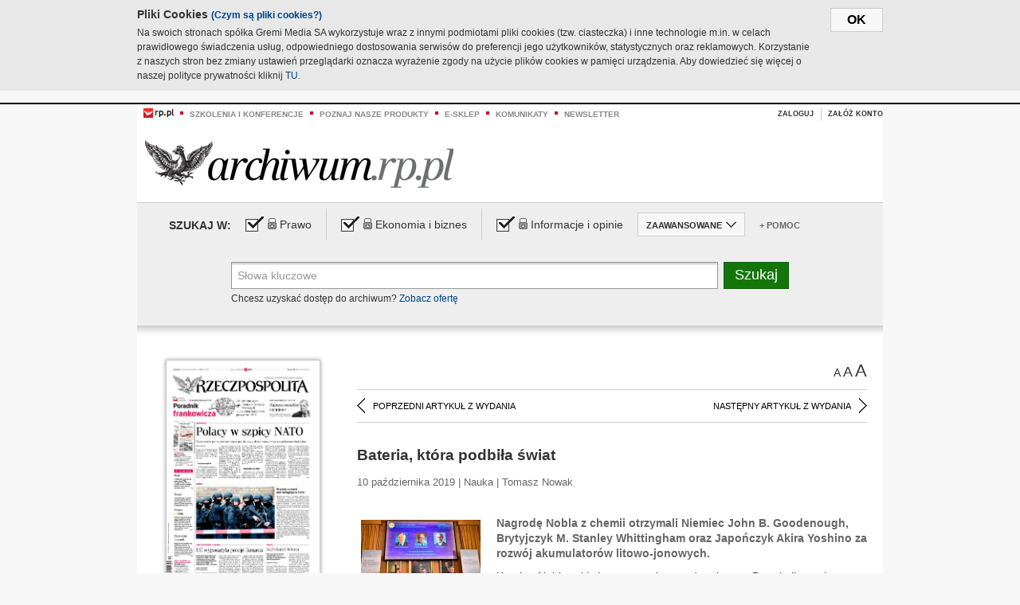

--- FILE ---
content_type: text/html;charset=UTF-8
request_url: https://archiwum.rp.pl/artykul/1413735-Bateria-ktora-podbila-swiat.html
body_size: 15969
content:







	
		






<!DOCTYPE HTML PUBLIC "-//W3C//DTD HTML 4.01//EN" "http://www.w3.org/TR/html4/strict.dtd">
<html xmlns:og="https://opengraphprotocol.org/schema/" xmlns:fb="https://www.facebook.com/2008/fbml">
    <head>
    

    
     

    

    <link rel="apple-touch-icon" sizes="57x57" href="../img/favicons/apple-icon-57x57.png">
    <link rel="apple-touch-icon" sizes="60x60" href="../img/favicons/apple-icon-60x60.png">
    <link rel="apple-touch-icon" sizes="72x72" href="../img/favicons/apple-icon-72x72.png">
    <link rel="apple-touch-icon" sizes="76x76" href="../img/favicons/apple-icon-76x76.png">
    <link rel="apple-touch-icon" sizes="114x114" href="../img/favicons/apple-icon-114x114.png">
    <link rel="apple-touch-icon" sizes="120x120" href="../img/favicons/apple-icon-120x120.png">
    <link rel="apple-touch-icon" sizes="144x144" href="../img/favicons/apple-icon-144x144.png">
    <link rel="apple-touch-icon" sizes="152x152" href="../img/favicons/apple-icon-152x152.png">
    <link rel="apple-touch-icon" sizes="180x180" href="../img/favicons/apple-icon-180x180.png">
    <link rel="icon" type="image/png" sizes="192x192"  href="../img/favicons/android-icon-192x192.png">
    <link rel="icon" type="image/png" sizes="32x32" href="../img/favicons/favicon-32x32.png">
    <link rel="icon" type="image/png" sizes="96x96" href="../img/favicons/favicon-96x96.png">
    <link rel="icon" type="image/png" sizes="16x16" href="../img/favicons/favicon-16x16.png">
    <link rel="manifest" href="../img/favicons/manifest.json">
    <meta name="msapplication-TileColor" content="#ffffff">
    <meta name="msapplication-TileImage" content="../img/favicons/ms-icon-144x144.png">
    <meta name="theme-color" content="#ffffff">


    
    


    <title>Bateria, która podbiła świat - Archiwum Rzeczpospolitej</title>

    <meta name="description" content="Nagrodę Nobla z chemii otrzymali Niemiec John B. Goodenough, Brytyjczyk M. Stanley Whittingham  oraz Japończyk Akira Yoshino za rozwój akumulatorów litowo-jonowych.



" />
<meta name="robots" content="index, follow"/>

<meta name="copyright" content="Rp.pl">
<meta name="author" content="Rp.pl">

<meta http-equiv="Content-type" content="text/html; charset=UTF-8"/>
<meta http-equiv="Content-Language" content="pl"/>
<meta http-equiv="X-UA-Compatible" content="IE=Edge;chrome=1">


    
    
        	
        <link rel="stylesheet" href="https://static.presspublica.pl/web/arch_rp/css/archiwum-pro-article.css" type="text/css" />	
    


<link rel="stylesheet" href="https://static.presspublica.pl/web/arch_rp/css/archiwum-pro-common.css" type="text/css" />
<link rel="stylesheet" href="https://static.presspublica.pl/web/rp/css/ui-datepicker/jquery-ui-1.8.16.custom.css" type="text/css" />
<link rel="stylesheet" href="https://static.presspublica.pl/web/rp/css/rp_archiwum.css" type="text/css" />


<script type="text/javascript" src="https://static.presspublica.pl/web/arch_rp/js/oknobugs.js"></script>
<script type="text/javascript" src="https://static.presspublica.pl/web/arch_rp/js/keepLogged.js"></script>
<script type="text/javascript" src="https://static.presspublica.pl/web/arch_rp/js/calendarScripts.js"></script>
<script type="text/javascript" src="https://static.presspublica.pl/web/arch_rp/js/ajax.js" ></script>
<script type="text/javascript" src="https://static.presspublica.pl/web/arch_rp/js/ajax-dynamic-content.js"></script>
<script type="text/javascript" src="https://static.presspublica.pl/web/arch_rp/js/ajax-tooltip.js"></script>
<script type="text/javascript" src="/js/prototype.js"></script>
<script type="text/javascript" src="https://static.presspublica.pl/web/arch_rp/js/scriptaculous.js"></script>
<script type="text/javascript" src="https://static.presspublica.pl/web/arch_rp/js/commonScripts.js"></script>

<script type="text/javascript" src="https://code.jquery.com/jquery-1.6.4.min.js"></script>
<script type="text/javascript">
    $.noConflict();
</script>
<script type="text/javascript" src="https://static.presspublica.pl/web/arch_rp/js/jq_cover.js"></script>
<script type="text/javascript" src="https://static.presspublica.pl/web/arch_rp/js/commonArchiveRP.js"></script>
<script type="text/javascript">
    function ajax_init() {
        new Ajax.Updater('exampleV', '/AjaxKalendarzyk', {method:'post', asynchronous:false});
        jQuery('li.selectMonth .customArrow').text(jQuery('#calendarMonthSelect option:selected').text());
        jQuery('li.selectYear .customArrow').text(jQuery('#calendarYearSelect').val());
    }
    function ajax_change(data) {
        if(jQuery('#calendarDateSelected').val() != undefined) {
            var dateSelected = jQuery('#calendarDateSelected').val();
        } else {
            var dateSelected = data;
        }
        new Ajax.Updater('exampleV', '/AjaxKalendarzyk?data='+data+'&dataSelected='+dateSelected, {method:'post', asynchronous:false});
        jQuery('li.selectMonth .customArrow').text(jQuery('#calendarMonthSelect option:selected').text());
        jQuery('li.selectYear .customArrow').text(jQuery('#calendarYearSelect').val());
    }
</script>

<script type="text/javascript" src="https://static.presspublica.pl/web/rp/js/rp_commons.js"></script>
<script type="text/javascript" src="https://static.presspublica.pl/web/arch_rp/js/swfobject_modified.js"></script>
<script type="text/javascript" src="https://static.presspublica.pl/web/rp/js/jquery-ui-1.8.16.cal-auto.min.js"></script>


<script async src='https://cdn.onthe.io/io.js/5AgKXeyzk517'></script>

<!-- Google Tag Manager -->
<script>(function(w,d,s,l,i){w[l]=w[l]||[];w[l].push({'gtm.start':
new Date().getTime(),event:'gtm.js'});var f=d.getElementsByTagName(s)[0],
j=d.createElement(s),dl=l!='dataLayer'?'&l='+l:'';j.async=true;j.src=
'https://www.googletagmanager.com/gtm.js?id='+i+dl;f.parentNode.insertBefore(j,f);
})(window,document,'script','dataLayer','GTM-T7RX9324');</script>
<!-- End Google Tag Manager -->
	
<script async src="https://cdn.onthe.io/io.js/vGctnW9AjIV0"></script>
<script>
window._io_config = window._io_config || {};
window._io_config["0.2.0"] = window._io_config["0.2.0"] || [];
window._io_config["0.2.0"].push({
page_url: "https://archiwum.rp.pl/artykul/1413735.html",
page_url_canonical: "https://archiwum.rp.pl/artykul/1413735.html",
page_title: "Bateria, która podbiła świat - Archiwum Rzeczpospolitej",
page_type: "article",
page_language: "en",
article_authors: [],
article_categories: [],
article_type: "longread",
article_word_count: "",
article_publication_date: "Fri, 09 Feb 2018 12:39:12 GMT" 
});
</script>


</head>

<body itemscope itemtype="http://schema.org/Article">

    <!-- Google Tag Manager (noscript) -->
    <noscript><iframe src="https://www.googletagmanager.com/ns.html?id=GTM-T7RX9324"
    height="0" width="0" style="display:none;visibility:hidden"></iframe></noscript>
    <!-- End Google Tag Manager (noscript) -->

    <div id="cookie-gm-new" style="display: none;">
        <div id="cookie-gm-new-inner">
            <button id="cookie-gm-new-button">ok</button>
            <div id="cookie-gm-new-text-container">
                <h4 id="cookie-gm-new-text-header">Pliki Cookies <span><a href="https://gremimedia.pl/cookies.html">(Czym są pliki cookies?)</a></span></h4>
                Na swoich stronach spółka Gremi Media SA wykorzystuje wraz z innymi podmiotami pliki cookies (tzw. ciasteczka) i inne technologie m.in. w celach prawidłowego świadczenia usług, odpowiedniego dostosowania serwisów do preferencji jego użytkowników, statystycznych oraz reklamowych. Korzystanie z naszych stron bez zmiany ustawień przeglądarki oznacza wyrażenie zgody na użycie plików cookies w pamięci urządzenia. Aby dowiedzieć się więcej o naszej polityce prywatności kliknij <a href="https://gremimedia.pl/cookies.html">TU</a>.
            </div>
        </div>
    </div>

<a name="pageTop"></a>
<div id="mainColumn">

    <div id="topLinksBox">
        <div class="topLinkSep noSportV"></div>
        <div class="topLinkDiv noSportV"><a href="https://www.rp.pl/" title="rp.pl"><img src="https://static.presspublica.pl/web/rp/img/layout/logo_rp_small.png" alt="rp.pl" /></a></div>
        <div class="topLinkSep"></div>
        <div class="topLinkDiv"><img src="https://static.presspublica.pl/web/rp/img/layout/list_bullet_red.png" alt="*" /></div>
        <div class="topLinkSep"></div>
        <div class="topLinkElement">
            <a href="http://konferencje.rp.pl" title="Szkolenia i konferencje">Szkolenia i konferencje</a>
        </div>
        <div class="topLinkSep"></div>
        <div class="topLinkDiv"><img src="https://static.presspublica.pl/web/rp/img/layout/list_bullet_red.png" alt="*" /></div>
        <div class="topLinkSep"></div>
        <div class="topLinkElement">
            <a href="https://czytaj.rp.pl/" title="Poznaj nasze produkty">Poznaj nasze produkty</a>
        </div>
        <div class="topLinkSep"></div>
        <div class="topLinkDiv"><img src="https://static.presspublica.pl/web/rp/img/layout/list_bullet_red.png" alt="*" /></div>
        <div class="topLinkSep"></div>
        <div class="topLinkElement">
            <a href="https://www.sklep.rp.pl/" title="e-sklep">e-sklep</a>
        </div>
        <div class="topLinkSep"></div>
        <div class="topLinkDiv"><img src="https://static.presspublica.pl/web/rp/img/layout/list_bullet_red.png" alt="*" /></div>
        <div class="topLinkSep"></div>
        <div class="topLinkElement">
            <a href="http://komunikaty.rp.pl/" title="Komunikaty">Komunikaty</a>
        </div>
        <div class="topLinkSep"></div>
        <div class="topLinkDiv"><img src="https://static.presspublica.pl/web/rp/img/layout/list_bullet_red.png" alt="*" /></div>
        <div class="topLinkSep"></div>
        <div class="topLinkElement">
            <a href="http://newsletter.rp.pl/" title="Newsletter">Newsletter</a>
        </div>
        <div id="loginSearchBox">

            <!-- LOGIN : START -->

            
                
                
                    <div id="loginBox">

                        <div id="loginBtn" class="loginBoxBtns">
                            <a id="loginBtnLink" class="loginBtnLink" href="/login/archiwum" title="Zaloguj">Zaloguj</a>
                        </div>

                        <span class="delimeter">&nbsp;</span>

                        <div id="registerBtn" class="loginBoxBtns">
                            <a id="registerBtnLink" href="https://profil.presspublica.pl/registration?callback_url=https%3A%2F%2Farchiwum.rp.pl%2F" title="Załóż konto">Załóż konto</a>
                        </div>

                
            

            <div class="clr"></div>
        </div> 
        <!-- LOGIN : KONIEC -->

        <div class="clr"></div>
    </div> <!-- id="loginSearchBox" -->
    <!-- LOGIN/SEARCH : KONIEC -->

    <div class="clr"></div>
    <div class="clr"></div>
</div> 

<div id="headerBox">
    <div id="headerBoxp">

        <div id="logoBox">
            <div id="logo">
                <a title="Rzeczpospolita - Archiwum" href="https://archiwum.rp.pl/">
                    <img alt="Rzeczpospolita - Archiwum" src="https://static.presspublica.pl/web/rp/img/layout/logos/logo_archiwum.png"/>
                </a>					
            </div>

        </div> <!-- id="logoBox" -->

        <div class="clr"></div>

    </div>
</div> <!-- id="headerBox" -->

<!-- COOKIES BANNER : START -->
<div id="gm-cookies">
    <div class="cookies-title">
        <span>Pliki cookies</span>
        <a href="https://gremimedia.pl/cookies.html">Czym są pliki cookies <img src="https://static.presspublica.pl/web/rp/img/cookies/Qmark.png" alt="[?]" /></a>
    </div>

    <p>Używamy plików cookies, by ułatwić korzystanie z naszych serwisów.<br />
        Jeśli nie chcesz, by pliki cookies były zapisywane na Twoim dysku
        zmień ustawienia swojej przeglądarki. </p> 

    <button class="gm-cookies-continue-button" type="button">OK</button>
</div>
<!-- COOKIES BANNER 750x100 : KONIEC -->


		






<div id="contentBox">

	



<script type="text/javascript">
function checkQueryString(){
	jQuery('input[name="pageNum"]').val('1');
	if(jQuery("#searchInputArch").val() == 'Słowa kluczowe') {
		jQuery("#searchInputArch").val('')
	}
} 

jQuery(document).ready(function(){
	if(jQuery("#dateFrom").val() == "") {jQuery("#dateFrom").val('DD-MM-RRRR');}
	if(jQuery("#dateTo").val() == "") {jQuery("#dateTo").val('DD-MM-RRRR');}

	jQuery(".advTab").click(function(){
		if (jQuery(this).hasClass('closeTab')) {
			jQuery('#advancedSearchOptions').slideDown("fast");
			jQuery(this).removeClass('closeTab').addClass('openTab');
			
		} else if (jQuery(this).hasClass('openTab')) {
		
			jQuery('#advancedSearchOptions').slideUp("fast");
			jQuery(this).removeClass('openTab').addClass('closeTab');
		}
	});
	
	jQuery("#searchInputArch").focus(function(){
		if(jQuery(this).hasClass('default')) {
			jQuery(this).val('').removeClass('default'); 
		}
	}).blur(function(){
		if(jQuery(this).val() == '') {
			jQuery(this).val('Słowa kluczowe').addClass('default'); 
		}
	});

	jQuery('input[name="date"]').change(function(){
		if(jQuery('input[name="date"]:checked').val() != 'dates') {
			jQuery("#dateFrom").val('DD-MM-RRRR').addClass('datepickerDefault');
			jQuery("#dateTo").val('DD-MM-RRRR').addClass('datepickerDefault');
		}
	});
	
	
	jQuery("#searchInputArch").autocomplete({
		source: function(request, response){
			jQuery.ajax({
				url: "/json",
				dataType: "json",
				type: "POST",
				cache: false,
				data: {
					action: 'autocomplete',
					query: request.term
				},
				success: function(data){
					for(var j = data.result.length; j > 1; j--) {
						for (var i = 1; i < j; i++) {
						if (data.result[i-1].count.content < data.result[i].count.content) {
								var elm = data.result[i-1];
								data.result[i-1] = data.result[i];
								data.result[i] = elm;
							}
						}
					}
					response(jQuery.map(data.result, function(item){
						return {
							label: item.name.content,
							value: item.count.content,
						}
					}));
				}
			});
		},
		focus: function( event, ui ) {
			jQuery("#searchInputArch").val( ui.item.label );
			return false;
		},
		minLength: 2,
		select: function(event, ui){
			jQuery("#searchInputArch").val( ui.item.label );
			return false;
		}
	}).data( "autocomplete" )._renderItem = function( ul, item ) {
		return jQuery( "<li></li>" )
			.data( "item.autocomplete", item )
			.append( "<a>" + item.label + '<span class="searchQueryVal">wyników:' + item.value + "</span></a>" )
			.appendTo( ul );
	};

	jQuery('.ui-autocomplete').removeClass('ui-corner-all');



	//monthNamesShort: ['Sty', 'Lut', 'Mar', 'Kwi', 'Maj', 'Cze', 'Lip', 'Sie', 'Wrz', 'Paź', 'Lis', 'Gru'],
	
	jQuery.datepicker.regional['pl'] = {
		monthNames: ['Styczeń', 'Luty', 'Marzec', 'Kwiecień', 'Maj', 'Czerwiec', 'Lipiec', 'Sierpień', 'Wrzesień', 'Październik', 'Listopad', 'Grudzień'],
		monthNamesShort: ['Styczeń', 'Luty', 'Marzec', 'Kwiecień', 'Maj', 'Czerwiec', 'Lipiec', 'Sierpień', 'Wrzesień', 'Październik', 'Listopad', 'Grudzień'],
		dayNames: ['Niedziela', 'Poniedziałek', 'Wtorek', 'Środa', 'Czwartek', 'Piątek', 'Sobota'],
		dayNamesShort: ['Nie', 'Pn', 'Wt', 'Śr', 'Czw', 'Pt', 'So'],
		dayNamesMin: ['Nd', 'Pn', 'Wt', 'Śr', 'Cz', 'Pt', 'So'],
		dateFormat: 'dd-mm-yy',
		firstDay: 1,
		renderer: jQuery.datepicker.defaultRenderer,
		prevText: '&#x3c;Poprzedni',
		prevStatus: 'Pokaż poprzedni miesiąc',
		prevJumpText: '&#x3c;&#x3c;',
		prevJumpStatus: '',
		nextText: 'Następny&#x3e;',
		nextStatus: 'Pokaż następny miesiąc',
		nextJumpText: '&#x3e;&#x3e;',
		nextJumpStatus: '',
		currentText: 'dzisiaj',
		currentStatus: 'Pokaż aktualny miesiąc',
		todayText: 'Dziś',
		todayStatus: 'Pokaż aktualny miesiąc',
		clearText: 'Wyczyść',
		clearStatus: 'Wyczyść obecną datę',
		closeText: 'zastosuj',
		closeStatus: 'Zamknij bez zapisywania',
		yearStatus: 'Pokaż inny rok',
		monthStatus: 'Pokaż inny miesiąc',
		weekText: 'Tydz',
		weekStatus: 'Tydzień roku',
		dayStatus: '\'Wybierz\' D, M d',
		defaultStatus: 'Wybierz datę',
		isRTL: false,
		minDate: new Date(1993, 1 - 1, 1),
		yearRange: '1993:+1'
	};

	jQuery.datepicker.setDefaults(jQuery.datepicker.regional['pl']);

	jQuery("#dateFrom").click(function(){
		jQuery("#date_Between").attr('checked','checked');
		if(jQuery(this).val() == "DD-MM-RRRR") {
		    jQuery(this).val('').removeClass('datepickerDefault');
		}
	}).datepicker({
		changeMonth: true,
		changeYear: true,
		onClose: function(){
			if(jQuery(this).val() == "") {
				jQuery(this).val('DD-MM-RRRR').addClass('datepickerDefault');
			} else {
				jQuery(this).removeClass('datepickerDefault');
			}
			jQuery(this).blur();
		}
	});

	jQuery("#dateTo").click(function(){
		jQuery("#date_Between").attr('checked','checked');
		if(jQuery(this).val() == "DD-MM-RRRR") {
		      jQuery(this).val('').removeClass('datepickerDefault'); 
		}
	}).datepicker({
		changeMonth: true,
		changeYear: true,
		onClose: function(){
			if(jQuery(this).val() == "") {
				jQuery(this).val('DD-MM-RRRR').addClass('datepickerDefault');
			} else {
				jQuery(this).removeClass('datepickerDefault');
			}
			jQuery(this).blur();
		}
	});

	jQuery('.ui-datepicker').removeClass('ui-corner-all');
});

</script>



<!-- 
test dostepu

			
				
					<span class="article-lock"></span>
				
				
				

-->
<div id="searchNav">
    <form name="searchForm" id="searchForm" class="searchForm" action="/" onsubmit="return checkQueryString();">
		<div id="categoryTreeInfo" style="visibility:hidden"></div>
		<div id="searchOptions" class="clearfix">
			<span id="searchOptionsTitle">Szukaj w:</span>

			<div class="searchOptionsElement firstElement">
				<div class="virtualCheckboxContainer">
					<div class="virtualCheckbox  virtualCheckboxActive"></div>
					<input type="hidden" value="1" class="archivesSectionId" name="archivesSectionId" id="archivesSectionIdPrawo">
				</div>
				<div class="searchOptionsTextContainer">
					
					<div class="lockImg">
						
							<img  src="https://static.presspublica.pl/web/arch_rp/img/layout/lock.png" alt="[x]" title="Dział płatny">
								
													
					</div>
					
					<div class="searchOptionText lockText">
						<span>Prawo</span>
					</div>
				</div>
			</div>

			<div class="searchOptionsElement">
				<div class="virtualCheckboxContainer">
					<div class="virtualCheckbox  virtualCheckboxActive"></div>
					<input type="hidden" value="2" class="archivesSectionId" name="archivesSectionId" id="archivesSectionIdEkoBiz">
				</div>
				<div class="searchOptionsTextContainer">
					
										<div class="lockImg">
						
							<img  src="https://static.presspublica.pl/web/arch_rp/img/layout/lock.png" alt="[x]" title="Dział płatny">
								
													
					</div>
                          
					<div class="searchOptionText lockText">
						<span>Ekonomia i biznes</span>
					</div>
				</div>
			</div>

			<div class="searchOptionsElement lastElement">
				<div class="virtualCheckboxContainer">
					<div class="virtualCheckbox  virtualCheckboxActive"></div>
					<input type="hidden" value="3" class="archivesSectionId" name="archivesSectionId" id="archivesSectionIdInfoOpinie">
				</div>
				<div class="searchOptionsTextContainer">
					
										<div class="lockImg">
						
							<img  src="https://static.presspublica.pl/web/arch_rp/img/layout/lock.png" alt="[x]" title="Dział płatny">
								
													
					</div>
                                       
					<div class="searchOptionText lockText">
						<span>Informacje i opinie</span>
					</div>
				</div>
			</div>

			<div class="searchOptionsElement advTab closeTab">
				<div class="searchOptionsTextContainer">
					<div class="searchOptionText lockText">
						<span>ZAAWANSOWANE</span>
					</div>
					<div class="icon"></div>
				</div>
			</div>

			<div class="searchOptionsElement lastElement">
				<div class="searchOptionsTextContainer">
					<div class="searchOptionText lockText">
						<a class="helpLink" href="/faq" target="_balnk">+ Pomoc</a>
					</div>
				</div>
			</div>
		</div>
   
		<div id="advancedSearchOptions">
			<div id="advancedSearchOptionsWhen">
				<div class="w120">
					<input type="radio" name="date" id="date_All" value="all" checked="checked">
					<label for="date_All"> Wszystkie</label>
				</div>
				<div class="w110">
					<input type="radio" name="date" id="date_Today" value="today" >
					<label for="date_Today"> Dzisiaj</label>
				</div>
				<div class="w150">
					<input type="radio" name="date" id="date_LastWeek" value="lastweek" >
					<label for="date_LastWeek"> Ostatni tydzień</label>
				</div>
				<div class="w140">
					<input type="radio" name="date" id="date_LastMonth" value="lastmonth" >
					<label for="date_LastMonth"> Ostatni miesiąc</label>
				</div>
				<div class="dateInputLabel">
					<input type="radio" name="date" id="date_Between" value="dates" >
					<label for="date_Between"> Między</label>
				</div>
				<div class="dateInputLeft">
					<input name="dateFrom" id="dateFrom" autocomplete="off" class="datepicker  datepickerDefault" value='' maxlength="10">
				</div>
				<div class="dateInputSeparator">&ndash;</div>
				<div class="dateInputRight">
					<input name="dateTo" id="dateTo"  autocomplete="off" class="datepicker  datepickerDefault" value='' maxlength="10">
				</div>
			</div>

			<div id="advancedSearchOptionsWhere">
				<div class="w120">
					<input type="radio" name="scope" id="place_Everywhere" value="0" checked="checked">
					<label for="place_Everywhere"> Wszędzie</label>
				</div>
				<div class="w110">
					<input type="radio" name="scope" id="place_InTitles" value="2" >
					<label for="place_InTitles"> Tytuł</label>
				</div>
				<div class="w150">
					<input type="radio" name="scope" id="place_InAuthors" value="4" >
					<label for="place_InAuthors"> Autor</label>
				</div>
			</div>
		</div>

		<div id="searchBox">
			<div class="floatLBox shadowBox1">
				<input type="text" class="default" name="query" id="searchInputArch"  value="Słowa kluczowe" />
			</div>
			<div class="floatRBox shadowBox3">
				<input type="submit" class="submitBtn" name="searchBtn" id="searchBtn" value="Szukaj">
			</div>

			<div id="searchHelp">

				<div class="lockText" id="searchHelpText">
					
<span> Chcesz uzyskać dostęp do archiwum? <a target="_blank" href="https://czytaj.rp.pl/rp/e-prenumerata/autoodnawialna/plus?utm_source=archiwum_rp&utm_medium=zobacz_oferte">Zobacz ofertę</a></span>

				</div>
			</div>
		</div>
   	
		<div id="searchResultsSortOptions">
			<input type="hidden" name="sortBy" value='date' />
			<input type="hidden" name="sortOrder" value='0' />
			<input type="hidden" name="limit" value='25' />
			<input type="hidden" name="pageNum" value='1' />
		</div>
    </form>
</div>

	<div class="shadow-bottom"></div>


	<div id="col1">

		
			
		





	<script type="text/javascript">
		function getSendArticleForm(article){
			jQuery.ajax({
				type: "GET",
				url: "/WyslijMail.html?newsItemId="+article,
				cache: false,
				dataType: "html",
				success: function(data){
					jQuery('#layerContener').html(data);
					jQuery('#layerMask, #layerContener').show();
				},
				error: function(){
					jQuery('#ajaxLoader').fadeOut('midium');
				}
			});
			return false;
		}
	</script>



	<div id="articleTopBar">
		

		<div class="textSizeBox">
			<ul class="articleTextSizeNew">
				<li><a href="javascript:void(0)"><span class="normalText">A</span></a></li>
				<li><a href="javascript:void(0)"><span class="bigText">A</span></a></li>
				<li><a href="javascript:void(0)"><span class="bigerText">A</span></a></li>
			</ul>
		</div>

		
	</div>


<div class="pageArticleScroll">
	
		
			<a class="pageArticleScrollLeft" href="/artykul/1413734-Gdy-zlo-urzadza-swiat.html">
			
				<span class="icon"></span><span class="text">POPRZEDNI ARTYKUŁ Z WYDANIA</span>
			</a>
		
		
	

	
		
			<a class="pageArticleScrollRight" href="/artykul/1413743-Australia-narodzila-sie-przy-urnie-nie-na-polu-bitwy.html">
			
				<span class="text">NASTĘPNY ARTYKUŁ Z WYDANIA</span><span class="icon"></span>
			</a>
		
		
	
</div>

		
		
		
		

		
			
			
				
			
		

		
			
				
					
				
				
			
		

		
			
		

		
		
		

		
			
			
			
			
			
			
			
			
			
			
			
			
			
		

		



		<!-- START KALENDARIUM, GŁÓWNY TEKST -->
		<div id="story" class="componentBox">

			<h1 class="articleTitle">Bateria, która podbiła świat</h1>

			<div class="artDetails">10 października 2019 | Nauka |  Tomasz Nowak</div>


			<div class="storyContent">
				
					<div class="articleLeftBox">
						<div class="seealso">
							
								
									<div class="fot">
										<a href="http://grafik.rp.pl/g4a/1413735,816259,9.jpg" title="Zobacz powiększenie"><img src="http://grafik.rp.pl/g4a/1413735,816259,3.jpg" alt="Sekretarz generalny  oraz członkowie Królewskiej Akademii Nauk Szwecji ogłaszają laureatów Nagrody Nobla  w dziedzinie chemii " target="_blank"></a>
										
										<div class="author">źródło: AFP</div>
										<div class="descr">Sekretarz generalny  oraz członkowie Królewskiej Akademii Nauk Szwecji ogłaszają laureatów Nagrody Nobla  w dziedzinie chemii </div>
										
									</div>
								
							
							

							
						</div>
					</div>
				
				<p class="lead" itemprop="description">Nagrodę Nobla z chemii otrzymali Niemiec John B. Goodenough, Brytyjczyk M. Stanley Whittingham  oraz Japończyk Akira Yoshino za rozwój akumulatorów litowo-jonowych.



</p>
				
					
						<p>Komitet Noblowski skomentował nagrodę, pisząc: „Baterie litowo-jonowe zrewolucjonizowały nasze życie i są używane we wszystkim, od telefon&oacute;w kom&oacute;rkowych po laptopy i pojazdy elektryczne. Dzięki swojej pracy tegoroczni laureaci Nagrody Chemii położyli podwaliny pod bezprzewodowe, wolne od paliw kopalnych społeczeństwo&quot;.</p> 
  <p>M. Stanley Whittingham jest kluczową postacią w historii rozwoju baterii litowych. Stworzył w latach 70. pierwszy działający akumulator litowy, kt&oacute;ry został oparty na katodzie z siarczku tytanu(IV) (TiS2) i anodzie litowo-aluminiowej. Ten akumulator nie był praktycznie użyteczny z powodu decyzji o wyborze siarczku tytanu. Był on bardzo drogi i trzeba go było syntetyzować w warunkach całkowicie odizolowanych od powietrza i wilgoci, ponieważ w innym przypadku zaczyna śmierdzieć (dosłownie), wydzielając siarkowod&oacute;r w wyniku reakcji z wodą. Drugim problematycznym elementem baterii był czysty lit, kt&oacute;ry uruchomił wiele alarm&oacute;w przeciwpożarowych. W normalnych warunkach trzeba go przechowywać w oleju, aby uniknąć kontaktu z powietrzem i zapłonu. Jednak jego wysoka zdolność do wchodzenia w reakcję chemiczną jest r&oacute;wnież...</p><p/>
					
					
				
				

				
			</div>
			<div class="clr"></div>

				

					
					
					

					
						
						
						
							
							
						
					

					<div class="lockedArticleContainer  lockedArticleUserNotLoggedIn">

						

					<div class="lockedArticleBox">

							<div class="lockedArticleBoxTitle">
								<div class="lockedArticleBoxTitleLogo">
								</div>
								<div class="lockedArticleBoxTitleText">
									Dostęp do treści Archiwum.rp.pl jest płatny.
								</div>
							</div>

							<div class="lockedArticleBoxBody clearfix" style="display: block">


                                <div class="lockedArticleBox2" style="min-height: 180px;width:100%">
                               		<p>Archiwum Rzeczpospolitej to wygodna wyszukiwarka archiwalnych tekstów opublikowanych na łamach dziennika od 1993 roku. Unikalne źródło wiedzy o Polsce i świecie, wzbogacone o perspektywę ekonomiczną i prawną.</p>
									<p>Ponad milion tekstów w jednym miejscu.</p>
                                    <p>Zamów dostęp do pełnego Archiwum "Rzeczpospolitej"</p>
                                    <a href="https://czytaj.rp.pl/produkt/archiwum" class="greenButton">Zamów<br/>Unikalna oferta</a>
                                </div>

							</div>


							<div class="lockedArticleBoxBottomLinks">
              					
								
									<div class="lockedArticleBoxBottomLink">
										<a href="https://archiwum.rp.pl/login/archiwum"><span>Masz już wykupiony dostęp?</span> Zaloguj się</a>
									</div>
                				
								
							</div>

							<div class="clr"></div>

						</div>
					</div> 
			
		</div> 

		
		






<div class="pageArticleScroll">
	
		
			<a class="pageArticleScrollLeft" href="/artykul/1413734-Gdy-zlo-urzadza-swiat.html">
			
				<span class="icon"></span><span class="text">POPRZEDNI ARTYKUŁ Z WYDANIA</span>
			</a>
		
		
	

	
		
			<a class="pageArticleScrollRight" href="/artykul/1413743-Australia-narodzila-sie-przy-urnie-nie-na-polu-bitwy.html">
			
				<span class="text">NASTĘPNY ARTYKUŁ Z WYDANIA</span><span class="icon"></span>
			</a>
		
		
	
</div>

	</div> 

	<div id="col2">
		




<!-- START KALENDARIUM, OKLADKA -->

	

	<div class="okladka_Box componentBox">
		<div id="issueBox">
			
				
					<img id="smallCover"
						src="https://static.presspublica.pl/red/rp/img/okladki/s_7_11480.jpg"
						alt="Wydanie: 11480" width="192" height="280" />
				
				
			
			<p id="issueNumber">
				<span class="label">Wydanie: </span> 11480
			</p>
		</div>

		
	</div>


<!-- KONIEC KALENDARIUM, OKLADKA -->



<!-- START KALENDARIUM, MINI KALENDARZ -->
<div class="miniCalendar_Box componentBox">
	








<div id="exampleV">
</div>

<script type="text/javascript">
	function changeMonth(month){
		jQuery('li.selectMonth .customArrow').text(jQuery('#calendarMonthSelect option:selected').text());
		var day = '01';
		var calendarYear = jQuery('#calendarYearSelect').val();
		var calendarDate = calendarYear+"/"+month+"/"+day;
		ajax_change(calendarDate);
	}
	function changeYear(year){
		jQuery('li.selectYear .customArrow').text(jQuery('#calendarYearSelect').val());
		var day = '01';
		var calendarMonth = jQuery('#calendarMonthSelect').val();
		var calendarDate = year+"/"+calendarMonth+"/"+day;
		ajax_change(calendarDate);
	}
</script>



	<script type="text/javascript">
		ajax_change(20191010);
	</script>





		
</div>


	<div id="pageListSidebar">
		<div id="pageListHeader">Spis treści</div>

		

		

			
				
				
					<div
						class="pages pageClose">
				
			
			<h2 class="pageTitleSidebar">Pierwsza strona<a
					name="Pierwsza strona"></a><span
					class="icon"></span>
			</h2>

			<div class="articles">
				

				
					
					
					

					
					

					<div class="article">
						<a href="/artykul/1413800-Krwawy-zamach-pod synagoga-w-Halle.html"
							title="Krwawy zamach pod synagogą w Halle">Krwawy zamach pod synagogą w Halle</a>
					</div>
				
					
					
					

					
					

					<div class="article">
						<a href="/artykul/1413799-Polacy-w-szpicy-NATO.html"
							title="Polacy w szpicy NATO">Polacy w szpicy NATO</a>
					</div>
				
					
					
					

					
					

					<div class="article">
						<a href="/artykul/1413802-Sad-skarcil-fiskusa.html"
							title="Sąd skarcił fiskusa">Sąd skarcił fiskusa</a>
					</div>
				
					
					
					

					
						
					
					

					<div class="article lastArticle">
						<a href="/artykul/1413801-UE-wyposazyla-pokoje-Banasia.html"
							title="UE wyposażyła pokoje Banasia">UE wyposażyła pokoje Banasia</a>
					</div>
				
			</div>
	</div>
	

			
				
				
					<div
						class="pages pageClose">
				
			
			<h2 class="pageTitleSidebar">Komentarze<a
					name="Komentarze"></a><span
					class="icon"></span>
			</h2>

			<div class="articles">
				

				
					
					
					

					
					

					<div class="article">
						<a href="/artykul/1413804-Mural-patriotyczny-moze-byc-piekny.html"
							title="Mural patriotyczny może być piękny">Mural patriotyczny może być piękny</a>
					</div>
				
					
					
					

					
					

					<div class="article">
						<a href="/artykul/1413805-Nowe-rozdanie.html"
							title="Nowe rozdanie">Nowe rozdanie</a>
					</div>
				
					
					
					

					
						
					
					

					<div class="article lastArticle">
						<a href="/artykul/1413803-Wygral--zdrowy-rozsadek.html"
							title="Wygrał  zdrowy rozsądek">Wygrał  zdrowy rozsądek</a>
					</div>
				
			</div>
	</div>
	

			
				
				
					<div
						class="pages pageClose">
				
			
			<h2 class="pageTitleSidebar">Kraj<a
					name="Kraj"></a><span
					class="icon"></span>
			</h2>

			<div class="articles">
				

				
					
					
					

					
					

					<div class="article">
						<a href="/artykul/1413788-Episkopat-idzie--do-pokrzywdzonych.html"
							title="Episkopat idzie  do pokrzywdzonych  ">Episkopat idzie  do pokrzywdzonych  </a>
					</div>
				
					
					
					

					
					

					<div class="article">
						<a href="/artykul/1413770-Komandosi-i-czarne-pajaki-dla-NATO.html"
							title="Komandosi i czarne pająki dla NATO">Komandosi i czarne pająki dla NATO</a>
					</div>
				
					
					
					

					
					

					<div class="article">
						<a href="/artykul/1413787-Od-szkolen-do-hoteliku.html"
							title="Od szkoleń do hoteliku">Od szkoleń do hoteliku</a>
					</div>
				
					
					
					

					
					

					<div class="article">
						<a href="/artykul/1413768-PSL-gwarantuje-500-plus.html"
							title="PSL gwarantuje 500 plus">PSL gwarantuje 500 plus</a>
					</div>
				
					
					
					

					
					

					<div class="article">
						<a href="/artykul/1413769-Trzeba-dotrzec-do-duzych-miast.html"
							title="Trzeba dotrzeć do dużych miast">Trzeba dotrzeć do dużych miast</a>
					</div>
				
					
					
					

					
						
					
					

					<div class="article lastArticle">
						<a href="/artykul/1413771-Zmarl-Jan-Szyszko.html"
							title="Zmarł Jan Szyszko">Zmarł Jan Szyszko</a>
					</div>
				
			</div>
	</div>
	

			
				
				
					<div
						class="pages pageClose">
				
			
			<h2 class="pageTitleSidebar">Świat<a
					name="Świat"></a><span
					class="icon"></span>
			</h2>

			<div class="articles">
				

				
					
					
					

					
					

					<div class="article">
						<a href="/artykul/1413765-Brexit--w-rekach-Varadkara.html"
							title="Brexit  w rękach Varadkara">Brexit  w rękach Varadkara</a>
					</div>
				
					
					
					

					
					

					<div class="article">
						<a href="/artykul/1413766-Czeska-komisarz:-w-nowym-stylu-o-praworzadnosci.html"
							title="Czeska komisarz: w nowym stylu o praworządności">Czeska komisarz: w nowym stylu o praworządności</a>
					</div>
				
					
					
					

					
					

					<div class="article">
						<a href="/artykul/1413806-Niemcy-Synagoga-na-celowniku.html"
							title="Niemcy. Synagoga na celowniku">Niemcy. Synagoga na celowniku</a>
					</div>
				
					
					
					

					
					

					<div class="article">
						<a href="/artykul/1413807-Tajne-operacje-GRU-w-Europie.html"
							title="Tajne operacje GRU w Europie">Tajne operacje GRU w Europie</a>
					</div>
				
					
					
					

					
						
					
					

					<div class="article lastArticle">
						<a href="/artykul/1413808-Turcy-wkroczyli.html"
							title="Turcy wkroczyli">Turcy wkroczyli</a>
					</div>
				
			</div>
	</div>
	

			
				
				
					<div
						class="pages pageClose">
				
			
			<h2 class="pageTitleSidebar">Kultura<a
					name="Kultura"></a><span
					class="icon"></span>
			</h2>

			<div class="articles">
				

				
					
					
					

					
						
					
					

					<div class="article lastArticle">
						<a href="/artykul/1413734-Gdy-zlo-urzadza-swiat.html"
							title="Gdy zło urządza świat ">Gdy zło urządza świat </a>
					</div>
				
			</div>
	</div>
	

			
				
				
					<div
						class="pages pageClose">
				
			
			<h2 class="pageTitleSidebar">Reklama<a
					name="Reklama"></a><span
					class="icon"></span>
			</h2>

			<div class="articles">
				

				
			</div>
	</div>
	

			
				
					<div class="pages pageOpen activeSection">
				
				
			
			<h2 class="pageTitleSidebar">Nauka<a
					name="Nauka"></a><span
					class="icon"></span>
			</h2>

			<div class="articles">
				

				
					
					
					

					
						
					
					
						
						
							
						
						
					

					<div class="article lastArticle thisArticle noTopBorder">
						<a href="/artykul/1413735-Bateria-ktora-podbila-swiat.html"
							title="Bateria, która podbiła świat ">Bateria, która podbiła świat </a>
					</div>
				
			</div>
	</div>
	

			
				
				
					<div
						class="pages pageClose noTopBorder">
				
			
			<h2 class="pageTitleSidebar">Prawo co dnia<a
					name="Prawo co dnia"></a><span
					class="icon"></span>
			</h2>

			<div class="articles">
				

				
					
					
					

					
					

					<div class="article">
						<a href="/artykul/1413743-Australia-narodzila-sie-przy-urnie-nie-na-polu-bitwy.html"
							title="Australia narodziła się przy urnie, nie na polu bitwy">Australia narodziła się przy urnie, nie na polu bitwy</a>
					</div>
				
					
					
					

					
					

					<div class="article">
						<a href="/artykul/1413736-Biznes-lubi-cisze-zwlaszcza-w-sporach.html"
							title="Biznes lubi ciszę, zwłaszcza w sporach">Biznes lubi ciszę, zwłaszcza w sporach</a>
					</div>
				
					
					
					

					
					

					<div class="article">
						<a href="/artykul/1413747-Centralna-Ewidencja-Pojazdow-coraz-bogatsza.html"
							title="Centralna Ewidencja Pojazdów coraz bogatsza ">Centralna Ewidencja Pojazdów coraz bogatsza </a>
					</div>
				
					
					
					

					
					

					<div class="article">
						<a href="/artykul/1413739-Doradca-na-celowniku-fiskusa.html"
							title="Doradca na celowniku fiskusa ">Doradca na celowniku fiskusa </a>
					</div>
				
					
					
					

					
					

					<div class="article">
						<a href="/artykul/1413750-Frankowicze-wygrali-Sad-powolal-sie-na-wyrok-TSUE.html"
							title="Frankowicze wygrali. Sąd powołał się na wyrok TSUE">Frankowicze wygrali. Sąd powołał się na wyrok TSUE</a>
					</div>
				
					
					
					

					
					

					<div class="article">
						<a href="/artykul/1413738-Komisja-skarzy-Polske.html"
							title="Komisja skarży Polskę ">Komisja skarży Polskę </a>
					</div>
				
					
					
					

					
					

					<div class="article">
						<a href="/artykul/1413741-MF:-podzielona-platnosc-bedzie-zalezna-od-kwoty-na-fakturze.html"
							title="MF: podzielona płatność będzie zależna od kwoty na fakturze">MF: podzielona płatność będzie zależna od kwoty na fakturze</a>
					</div>
				
					
					
					

					
					

					<div class="article">
						<a href="/artykul/1413737-Nie-tylko-przestepcy-traca-majatki.html"
							title="Nie tylko przestępcy tracą majątki  ">Nie tylko przestępcy tracą majątki  </a>
					</div>
				
					
					
					

					
					

					<div class="article">
						<a href="/artykul/1413748-Nieudana-obrona-widoku-na-historyczny-Palac-Bazantarnia.html"
							title="Nieudana obrona widoku na historyczny Pałac Bażantarnia ">Nieudana obrona widoku na historyczny Pałac Bażantarnia </a>
					</div>
				
					
					
					

					
					

					<div class="article">
						<a href="/artykul/1413744-Pacjent-nie-odrozni-leku-od-wyrobu.html"
							title="Pacjent nie odróżni leku od wyrobu">Pacjent nie odróżni leku od wyrobu</a>
					</div>
				
					
					
					

					
					

					<div class="article">
						<a href="/artykul/1413746-Pieniadze-za-linie-energetyczne-nawet-po-latach.html"
							title="Pieniądze za linie energetyczne nawet po latach ">Pieniądze za linie energetyczne nawet po latach </a>
					</div>
				
					
					
					

					
					

					<div class="article">
						<a href="/artykul/1413749-Przedsiebiorca-odliczy-VAT-jesli-ma-osobny-pokoj-na-firme.html"
							title="Przedsiębiorca odliczy VAT, jeśli ma osobny pokój na firmę">Przedsiębiorca odliczy VAT, jeśli ma osobny pokój na firmę</a>
					</div>
				
					
					
					

					
					

					<div class="article">
						<a href="/artykul/1413740-Skarbowka--nie-dostanie-daniny.html"
							title="Skarbówka  nie dostanie daniny">Skarbówka  nie dostanie daniny</a>
					</div>
				
					
					
					

					
					

					<div class="article">
						<a href="/artykul/1413745-Ukraincy-bez-PESEL-beda-mogli-dostac-PIT-11.html"
							title="Ukraińcy bez PESEL będą mogli dostać PIT-11">Ukraińcy bez PESEL będą mogli dostać PIT-11</a>
					</div>
				
					
					
					

					
						
					
					

					<div class="article lastArticle">
						<a href="/artykul/1413742-ZUS-ma-zobowiazania-na-3-bln-zl.html"
							title="ZUS ma zobowiązania na 3 bln zł">ZUS ma zobowiązania na 3 bln zł</a>
					</div>
				
			</div>
	</div>
	

			
				
				
					<div
						class="pages pageClose">
				
			
			<h2 class="pageTitleSidebar">Ekonomia i rynek<a
					name="Ekonomia i rynek"></a><span
					class="icon"></span>
			</h2>

			<div class="articles">
				

				
					
					
					

					
					

					<div class="article">
						<a href="/artykul/1413794-Droga-ziemia-nie-tylko------nad-jeziorami.html"
							title="Droga ziemia nie tylko      nad jeziorami ">Droga ziemia nie tylko      nad jeziorami </a>
					</div>
				
					
					
					

					
					

					<div class="article">
						<a href="/artykul/1413760-GPW-od-tygodni-tkwi-w-letargu.html"
							title="GPW od tygodni tkwi w letargu">GPW od tygodni tkwi w letargu</a>
					</div>
				
					
					
					

					
					

					<div class="article">
						<a href="/artykul/1413792-Gaming-kwitnie-a-nasi-gracze-sa-w-swiatowej-czolowce.html"
							title="Gaming kwitnie, a nasi gracze są w światowej czołówce">Gaming kwitnie, a nasi gracze są w światowej czołówce</a>
					</div>
				
					
					
					

					
					

					<div class="article">
						<a href="/artykul/1413767-Gieldowe-spolki-zmieniaja-polska-gospodarke.html"
							title="Giełdowe spółki zmieniają polską gospodarkę">Giełdowe spółki zmieniają polską gospodarkę</a>
					</div>
				
					
					
					

					
					

					<div class="article">
						<a href="/artykul/1413796-Kredyt-100-mln-funtow-na-budowe-CPK.html"
							title="Kredyt 100 mln funtów na budowę CPK ">Kredyt 100 mln funtów na budowę CPK </a>
					</div>
				
					
					
					

					
					

					<div class="article">
						<a href="/artykul/1413761-Kusimy-coraz-lepsza-oferta.html"
							title="Kusimy coraz lepszą ofertą">Kusimy coraz lepszą ofertą</a>
					</div>
				
					
					
					

					
					

					<div class="article">
						<a href="/artykul/1413793-Marze-caly-czas-beda-pod-presja.html"
							title="Marże cały czas będą pod presją">Marże cały czas będą pod presją</a>
					</div>
				
					
					
					

					
					

					<div class="article">
						<a href="/artykul/1413791-Megainwestycje-to-impuls-do-rozwoju.html"
							title="Megainwestycje to impuls do rozwoju">Megainwestycje to impuls do rozwoju</a>
					</div>
				
					
					
					

					
					

					<div class="article">
						<a href="/artykul/1413764-Nadchodzi-era-czempionow-biznesu-z-globalnymi-ambicjami.html"
							title="Nadchodzi era czempionów biznesu z globalnymi ambicjami">Nadchodzi era czempionów biznesu z globalnymi ambicjami</a>
					</div>
				
					
					
					

					
					

					<div class="article">
						<a href="/artykul/1413759-Nie-bojmy-sie-dyskutowac-o-przyjeciu-euro.html"
							title="Nie bójmy się dyskutować o przyjęciu euro">Nie bójmy się dyskutować o przyjęciu euro</a>
					</div>
				
					
					
					

					
					

					<div class="article">
						<a href="/artykul/1413809-Polacy-sceptyczni-wobec-nowych-technologii.html"
							title="Polacy sceptyczni wobec nowych technologii ">Polacy sceptyczni wobec nowych technologii </a>
					</div>
				
					
					
					

					
					

					<div class="article">
						<a href="/artykul/1413798-Trotyl-z-Bydgoszczy--wystrzelil-w-swiat.html"
							title="Trotyl z Bydgoszczy  wystrzelił w świat">Trotyl z Bydgoszczy  wystrzelił w świat</a>
					</div>
				
					
					
					

					
					

					<div class="article">
						<a href="/artykul/1413762-Ukladanka.html"
							title="Układanka">Układanka</a>
					</div>
				
					
					
					

					
					

					<div class="article">
						<a href="/artykul/1413795-W-skrocie.html"
							title="W skrócie">W skrócie</a>
					</div>
				
					
					
					

					
					

					<div class="article">
						<a href="/artykul/1413797-Wiatraki-napedza-polityke-klimatyczna-Brukseli.html"
							title="Wiatraki napędzą politykę klimatyczną Brukseli">Wiatraki napędzą politykę klimatyczną Brukseli</a>
					</div>
				
					
					
					

					
						
					
					

					<div class="article lastArticle">
						<a href="/artykul/1413763-Wiecej-energii-i-ciepla-na-Podkarpaciu.html"
							title="Więcej energii i ciepła na Podkarpaciu">Więcej energii i ciepła na Podkarpaciu</a>
					</div>
				
			</div>
	</div>
	

			
				
				
					<div
						class="pages pageClose">
				
			
			<h2 class="pageTitleSidebar">Sport<a
					name="Sport"></a><span
					class="icon"></span>
			</h2>

			<div class="articles">
				

				
					
					
					

					
					

					<div class="article">
						<a href="/artykul/1413790-Anglia-Belgia-Hiszpania-i-Wlochy-–-zespoly-bez-strat.html"
							title="Anglia, Belgia, Hiszpania i Włochy – zespoły bez strat">Anglia, Belgia, Hiszpania i Włochy – zespoły bez strat</a>
					</div>
				
					
					
					

					
						
					
					

					<div class="article lastArticle">
						<a href="/artykul/1413789-Czas-na-sukces-w-dobrym-stylu.html"
							title="Czas na sukces w dobrym stylu">Czas na sukces w dobrym stylu</a>
					</div>
				
			</div>
	</div>
	

			
				
				
					<div
						class="pages pageClose">
				
			
			<h2 class="pageTitleSidebar">Kadry i Płace<a
					name="Kadry i Płace"></a><span
					class="icon"></span>
			</h2>

			<div class="articles">
				

				
					
					
					

					
					

					<div class="article">
						<a href="/artykul/1413700-Autorski-cykl-wykladow-podlega-oskladkowaniu.html"
							title="Autorski cykl wykładów podlega oskładkowaniu">Autorski cykl wykładów podlega oskładkowaniu</a>
					</div>
				
					
					
					

					
					

					<div class="article">
						<a href="/artykul/1413690-Byly-pracownik-bez-prawa--do-bycia-zapomnianym.html"
							title="Były pracownik bez prawa  do bycia zapomnianym">Były pracownik bez prawa  do bycia zapomnianym</a>
					</div>
				
					
					
					

					
					

					<div class="article">
						<a href="/artykul/1413701-Doktoranci-ze-skladkami-ale-bez-zasilku.html"
							title="Doktoranci ze składkami, ale bez zasiłku">Doktoranci ze składkami, ale bez zasiłku</a>
					</div>
				
					
					
					

					
					

					<div class="article">
						<a href="/artykul/1413698-Dlug-przedsiebiorcy-w-ZUS-splaca spadkobiercy.html"
							title="Dług przedsiębiorcy w ZUS spłacą spadkobiercy ">Dług przedsiębiorcy w ZUS spłacą spadkobiercy </a>
					</div>
				
					
					
					

					
					

					<div class="article">
						<a href="/artykul/1413694-Jaki-model-wspolpracy-z-agencja-takie-zasady-przeplywu-danych.html"
							title="Jaki model współpracy z agencją, takie zasady przepływu danych">Jaki model współpracy z agencją, takie zasady przepływu danych</a>
					</div>
				
					
					
					

					
					

					<div class="article">
						<a href="/artykul/1413692-Kadrowy-flesz.html"
							title="Kadrowy flesz">Kadrowy flesz</a>
					</div>
				
					
					
					

					
					

					<div class="article">
						<a href="/artykul/1413703-Ponad-polowa-pracownikow-szuka-nowego-szefa.html"
							title="Ponad połowa pracowników szuka nowego szefa">Ponad połowa pracowników szuka nowego szefa</a>
					</div>
				
					
					
					

					
					

					<div class="article">
						<a href="/artykul/1413697-Proces-z-pracownikiem-kosztuje-wiecej.html"
							title="Proces z pracownikiem kosztuje więcej">Proces z pracownikiem kosztuje więcej</a>
					</div>
				
					
					
					

					
					

					<div class="article">
						<a href="/artykul/1413695-Rekompensata-nie-tylko--za-mobbing.html"
							title="Rekompensata nie tylko  za mobbing">Rekompensata nie tylko  za mobbing</a>
					</div>
				
					
					
					

					
					

					<div class="article">
						<a href="/artykul/1413702-Rusza-kampania--„Dobry-przepis-na bezpieczenstwo”.html"
							title="Rusza kampania  „Dobry przepis na bezpieczeństwo”">Rusza kampania  „Dobry przepis na bezpieczeństwo”</a>
					</div>
				
					
					
					

					
					

					<div class="article">
						<a href="/artykul/1413691-Szef-sprawdzi-komputer-i-telefon.html"
							title="Szef sprawdzi komputer i telefon ">Szef sprawdzi komputer i telefon </a>
					</div>
				
					
					
					

					
					

					<div class="article">
						<a href="/artykul/1413693-Sad-ustali-istnienie-stosunku-pracy-wbrew-stronom.html"
							title="Sąd ustali istnienie stosunku pracy wbrew stronom">Sąd ustali istnienie stosunku pracy wbrew stronom</a>
					</div>
				
					
					
					

					
					

					<div class="article">
						<a href="/artykul/1413696-Transfer-pracownikow--po-przejeciu-samych-zadan.html"
							title="Transfer pracowników  po przejęciu samych zadań ">Transfer pracowników  po przejęciu samych zadań </a>
					</div>
				
					
					
					

					
						
					
					

					<div class="article lastArticle">
						<a href="/artykul/1413699-Zatrudnianie-obcokrajowca--z-Karta-Polaka-–-fakty-i-mity.html"
							title="Zatrudnianie obcokrajowca  z Kartą Polaka – fakty i mity">Zatrudnianie obcokrajowca  z Kartą Polaka – fakty i mity</a>
					</div>
				
			</div>
	</div>
	

			
				
				
					<div
						class="pages pageClose">
				
			
			<h2 class="pageTitleSidebar">Poradnik Frankowicza<a
					name="Poradnik Frankowicza"></a><span
					class="icon"></span>
			</h2>

			<div class="articles">
				

				
					
					
					

					
					

					<div class="article">
						<a href="/artykul/1413717-Jak-dochodzic-swoich--praw-przed-sadem.html"
							title="Jak dochodzić swoich  praw przed sądem">Jak dochodzić swoich  praw przed sądem</a>
					</div>
				
					
					
					

					
					

					<div class="article">
						<a href="/artykul/1413720-.html"
							title=""></a>
					</div>
				
					
					
					

					
					

					<div class="article">
						<a href="/artykul/1413719-.html"
							title=""></a>
					</div>
				
					
					
					

					
						
					
					

					<div class="article lastArticle">
						<a href="/artykul/1413716-.html"
							title=""></a>
					</div>
				
			</div>
	</div>
	

			
				
				
					<div
						class="pages pageClose">
				
			
			<h2 class="pageTitleSidebar">Moje pieniądze<a
					name="Moje pieniądze"></a><span
					class="icon"></span>
			</h2>

			<div class="articles">
				

				
					
					
					

					
					

					<div class="article">
						<a href="/artykul/1413714-Automatyczna-ochrona-przed-wyludzeniem.html"
							title="Automatyczna ochrona przed wyłudzeniem">Automatyczna ochrona przed wyłudzeniem</a>
					</div>
				
					
					
					

					
					

					<div class="article">
						<a href="/artykul/1413712-Banki-zachecaja-do-oszczedzania-ale-sciagaja-prowizje-gdzie-sie-da.html"
							title="Banki zachęcają do oszczędzania, ale ściągają prowizje, gdzie się da">Banki zachęcają do oszczędzania, ale ściągają prowizje, gdzie się da</a>
					</div>
				
					
					
					

					
					

					<div class="article">
						<a href="/artykul/1413707-Branzowe-wzloty-i-spadki-Kto-mial-nosa-ten-zarobil-na-akcjach.html"
							title="Branżowe wzloty i spadki. Kto miał nosa, ten zarobił na akcjach">Branżowe wzloty i spadki. Kto miał nosa, ten zarobił na akcjach</a>
					</div>
				
					
					
					

					
					

					<div class="article">
						<a href="/artykul/1413708-Jak-ubezpieczyc-wynajete-mieszkanie.html"
							title="Jak ubezpieczyć wynajęte mieszkanie">Jak ubezpieczyć wynajęte mieszkanie</a>
					</div>
				
					
					
					

					
					

					<div class="article">
						<a href="/artykul/1413710-Jaka-rekompensata--po-wypadku-przy-pracy.html"
							title="Jaka rekompensata  po wypadku przy pracy">Jaka rekompensata  po wypadku przy pracy</a>
					</div>
				
					
					
					

					
					

					<div class="article">
						<a href="/artykul/1413711-Kto-obsluzy-najblizszy-final-Wielkiej-Orkiestry.html"
							title="Kto obsłuży najbliższy finał Wielkiej Orkiestry">Kto obsłuży najbliższy finał Wielkiej Orkiestry</a>
					</div>
				
					
					
					

					
					

					<div class="article">
						<a href="/artykul/1413709-Przepraszamy-bo-zamykamy.html"
							title="Przepraszamy, bo... zamykamy">Przepraszamy, bo... zamykamy</a>
					</div>
				
					
					
					

					
					

					<div class="article">
						<a href="/artykul/1413713-SMS-nie-dotarl-Zmien-autoryzacje.html"
							title="SMS nie dotarł? Zmień autoryzację">SMS nie dotarł? Zmień autoryzację</a>
					</div>
				
					
					
					

					
					

					<div class="article">
						<a href="/artykul/1413704-Szukajac-zysku-z-oszczedzania.html"
							title="Szukając zysku z oszczędzania">Szukając zysku z oszczędzania</a>
					</div>
				
					
					
					

					
					

					<div class="article">
						<a href="/artykul/1413705-To-nie-jest-dobry-czas-dla-oszczedzajacych.html"
							title="To nie jest dobry czas dla oszczędzających">To nie jest dobry czas dla oszczędzających</a>
					</div>
				
					
					
					

					
					

					<div class="article">
						<a href="/artykul/1413715-Zaplacilem-drozej-niz-planowalem.html"
							title="Zapłaciłem drożej, niż planowałem">Zapłaciłem drożej, niż planowałem</a>
					</div>
				
					
					
					

					
						
					
					

					<div class="article lastArticle">
						<a href="/artykul/1413706-Zyski-z-lokat-predko-nie-urosna.html"
							title="Zyski z lokat prędko nie urosną">Zyski z lokat prędko nie urosną</a>
					</div>
				
			</div>
	</div>
	

			
				
				
					<div
						class="pages pageClose">
				
			
			<h2 class="pageTitleSidebar">Okładka<a
					name="Okładka"></a><span
					class="icon"></span>
			</h2>

			<div class="articles">
				

				
					
					
					

					
					

					<div class="article">
						<a href="/artykul/1413782-Inwestycje-spoznione--i-bardzo-drogie.html"
							title="Inwestycje spóźnione  i bardzo drogie">Inwestycje spóźnione  i bardzo drogie</a>
					</div>
				
					
					
					

					
					

					<div class="article">
						<a href="/artykul/1413777-Kompetencja-w-sporcie.html"
							title="Kompetencja w sporcie">Kompetencja w sporcie</a>
					</div>
				
					
					
					

					
					

					<div class="article">
						<a href="/artykul/1413774-Nie-lubia-nas-Ale-sie-z-nami-licza.html"
							title="Nie lubią nas. Ale się z nami liczą">Nie lubią nas. Ale się z nami liczą</a>
					</div>
				
					
					
					

					
					

					<div class="article">
						<a href="/artykul/1413785-Niedzielny-zakaz-nie-pomogl-malym-sklepom.html"
							title="Niedzielny zakaz nie pomógł małym sklepom ">Niedzielny zakaz nie pomógł małym sklepom </a>
					</div>
				
					
					
					

					
					

					<div class="article">
						<a href="/artykul/1413778-Obiecali-dwa-razy-a-i-tak-nie-dali.html"
							title="Obiecali dwa razy, a i tak nie dali">Obiecali dwa razy, a i tak nie dali</a>
					</div>
				
					
					
					

					
					

					<div class="article">
						<a href="/artykul/1413779-Pieniadze-to-nie-wszystko.html"
							title="Pieniądze to nie wszystko ">Pieniądze to nie wszystko </a>
					</div>
				
					
					
					

					
					

					<div class="article">
						<a href="/artykul/1413772-Polska-na-plus-Polska-na-minus.html"
							title="Polska na plus, Polska na minus">Polska na plus, Polska na minus</a>
					</div>
				
					
					
					

					
					

					<div class="article">
						<a href="/artykul/1413780-Poprawa-w-budzecie-mimo-wszystko.html"
							title="Poprawa w budżecie mimo wszystko ">Poprawa w budżecie mimo wszystko </a>
					</div>
				
					
					
					

					
					

					<div class="article">
						<a href="/artykul/1413781-Sporo-marchewki-z-silnym-posmakiem-bata.html"
							title="Sporo marchewki z silnym posmakiem bata">Sporo marchewki z silnym posmakiem bata</a>
					</div>
				
					
					
					

					
					

					<div class="article">
						<a href="/artykul/1413784-Statystyki--nie-klamia-–-jest-bardzo-slabo.html"
							title="Statystyki  nie kłamią – jest bardzo słabo">Statystyki  nie kłamią – jest bardzo słabo</a>
					</div>
				
					
					
					

					
					

					<div class="article">
						<a href="/artykul/1413776-Szkoly-po-nowemu-czyli-system-postawiony-na-glowie.html"
							title="Szkoły po nowemu, czyli system postawiony na głowie ">Szkoły po nowemu, czyli system postawiony na głowie </a>
					</div>
				
					
					
					

					
					

					<div class="article">
						<a href="/artykul/1413773-Temida-w-stanie-nadzwyczajnym.html"
							title="Temida w stanie nadzwyczajnym">Temida w stanie nadzwyczajnym</a>
					</div>
				
					
					
					

					
					

					<div class="article">
						<a href="/artykul/1413786-Utracone-szanse--i-drobne--korekty.html"
							title="Utracone szanse  i drobne  korekty">Utracone szanse  i drobne  korekty</a>
					</div>
				
					
					
					

					
					

					<div class="article">
						<a href="/artykul/1413775-Wojska-wiecej-sprzetu-brak.html"
							title="Wojska więcej, sprzętu brak">Wojska więcej, sprzętu brak</a>
					</div>
				
					
					
					

					
						
					
					

					<div class="article lastArticle">
						<a href="/artykul/1413783-Zbior-poboznych-zyczen-przynosi-mizerne-efekty.html"
							title="Zbiór pobożnych życzeń przynosi mizerne efekty">Zbiór pobożnych życzeń przynosi mizerne efekty</a>
					</div>
				
			</div>
	</div>
	

			
				
				
					<div
						class="pages pageClose">
				
			
			<h2 class="pageTitleSidebar">Nieprzypisane<a
					name="Nieprzypisane"></a><span
					class="icon"></span>
			</h2>

			<div class="articles">
				

				
			</div>
	</div>
	
	</div>

	<script type="text/javascript">
		jQuery(document).ready(
				function() {
					//zwijanie - rozwijanie sekcji w spisie treści (lewa kolumna)
					jQuery('#pageListSidebar').find('.pageTitleSidebar').click(
							function() {
								var header = jQuery(this);
								jQuery(header).next().slideToggle();
								if (jQuery(header).parent()
										.hasClass('pageOpen')) {
									jQuery(header).parent().removeClass(
											'pageOpen').addClass('pageClose');
								} else if (jQuery(header).parent().hasClass(
										'pageClose')) {
									jQuery(header).parent().removeClass(
											'pageClose').addClass('pageOpen');
								}
							});
				});
	</script>






	

		

		
		<a
			href="https://czytaj.rp.pl/produkt/archiwum"
			target="_blank" class="greenButton">Zamów abonament</a>

	
	



	</div>
	<div class="clr"></div>


</div> 

<div class="clr"></div>

		<!-- FOOTER START -->




	 
		

<div id="footer">
    <div id="footer_bottomBox">
        <div id="footer_bottomLinks">
            <strong>Gremi Media:</strong>
            <a href="https://gremimedia.pl/o-nas.html">O nas</a> |
            <a href="https://gremimedia.pl/regulamin-serwisow.html">Regulamin</a> |
            <a href="https://gremimedia.pl/reklama.html">Reklama</a> |
            <a href="https://gremimedia.pl/napisz-do-nas.html">Napisz do nas</a> |
            <a href="https://gremimedia.pl/kontakt.html">Kontakt</a> |
            <a href="https://gremimedia.pl/cookies.html">Pliki cookies</a> |
            <a href="https://gremimedia.pl/deklaracje-dostepnosci.html">Deklaracja dostępności</a>

        </div>

        <div id="footer_Copyright">
            © Copyright by Gremi Media SA
        </div>
    </div>
</div>



<script type="text/javascript">
    jQuery(document).ready(function(){
        jQuery('.footer_LogoElement').bind('mouseenter', function() {
            footerLogoOver(jQuery(this));
        });
		
        jQuery('.footer_LogoElement').bind('mouseleave', function() {
            footerLogoOut(jQuery(this));
        });
			
        function footerLogoOver(oActiveElement) {
            var sImgSrc = oActiveElement.children('img').attr('src');
            //alert(sImgSrc);
            var sFileName = sImgSrc.substring(sImgSrc.lastIndexOf('/') + 1);
            var sFilePath = sImgSrc.substring(0, sImgSrc.lastIndexOf('/') + 1);
            //alert(sFileName + '|' + sFilePath);
            var aFileName = sFileName.split('.');
            //alert(aFileName);
            //alert(sFilePath + aFileName[0] + '_hover.' + aFileName[1]);
            //console.log(sFilePath + aFileName[0] + '.' + aFileName[1]);
            //oActiveElement.children('img').attr('src', sFilePath + aFileName[0] + '_hover.' + aFileName[1]);
            oActiveElement.children('img').attr('src', sFilePath + aFileName[0] + '.' + aFileName[1]);
        }
	
        function footerLogoOut(oActiveElement) {
            var sImgSrc = oActiveElement.children('img').attr('src');
            oActiveElement.children('img').attr('src', sImgSrc.replace('_hover', ''));
        }
    })
</script>

</div>
</div>

<script async src="https://cdn.onthe.io/io.js/5AgKXeyzk517"></script><script>
(function(t) {var e = document.createElement("script");e.setAttribute("id", "tqflexsdksel"), e.setAttribute("fusionId", t), e.type = "text/javascript", e.src = "//api.traq.li/public/sdk/v03/sdk.js", e.async = !0, document.getElementsByTagName("head")[0].appendChild(e)})
(358);
</script>

<!-- (C)2000-2011 Gemius SA - gemiusTraffic / ver 11.1 / archiwum_SG --> 
<script type="text/javascript">
    <!--//--><![CDATA[//><!--
    var gemius_identifier = new String('za1AS_ehj3dJT.ffElQlQ5Q5fZriGWO4bpuMFxNs7L3.Y7');
    //--><!]]>
</script>
<script type="text/javascript" src="//rp.hit.gemius.pl/gemius.js"></script> 

<script type="text/javascript">
	
    jQuery("#howToUse").bind('click', createTooltip);
    jQuery("#promoKomix").bind('click', createTooltipKomix);

    function createTooltip(){
		
        gemius_identifier = new String('.F6Q0fP_P8z4N1Kvtr_G.IawzSaFYIOmUNpFkTnhmXf.87');
        gemius_hit(".F6Q0fP_P8z4N1Kvtr_G.IawzSaFYIOmUNpFkTnhmXf.87");
		
        jQuery('<div class="ttBG2"></div>').prependTo('body');
        jQuery('<div class="ttBG"></div>').prependTo('body');
        jQuery('.ttBG').css('opacity', 0.7);
        jQuery('.ttBG').css('height', jQuery(document).height());
		
        jQuery('<div class="ttPane"></div>').appendTo('.ttBG2');
        jQuery('<div class="ttClose"></div>').appendTo('.ttPane');
        jQuery(".ttClose").bind('click', closeTooltip);
        jQuery('<div class="ttContent"></div>').appendTo('.ttPane');
		
        jQuery('<span class="ttHeader">Jak korzystać z Archiwum Rzeczpospolitej? <span>(<a href="https://archiwum.rp.pl">archiwum.rp.pl</a>)</span></span>').appendTo('.ttContent');
        jQuery('<iframe width="560" height="345" src="https://www.youtube.com/embed/59LMxY0zMZQ?rel=0" frameborder="0" allowfullscreen></iframe>').appendTo('.ttContent');
        jQuery('<div class="ttPromo"><a href="https://serwisy.gremimedia.pl/rzeczpospolita/app/1etap/ArchiwumRZ/month">Nie pozwól by coś Cię ominęło<br /> zamów dostęp do rzetelnych informacji &raquo;</a><span>Więcej informacji Dział On Line | tel.: 22 46 30 066 | e-mail: <a href="mailto:serwisyplatne@rp.pl">serwisyplatne@rp.pl</a></span></div>').appendTo('.ttContent');

		
        //var yOffset = (jQuery(window).height() - jQuery('.ttPane').height()) / 2;
        //if (yOffset < 0) yOffset = 0;
		
        jQuery('.ttBG2').css('top', jQuery(window).scrollTop() + 50);
		
        jQuery('.ttBG').fadeIn('fast');
        jQuery('.ttBG2').fadeIn('fast');
	
    }
	
    function createTooltipKomix(){
		
        gemius_identifier = new String('nF46uAR7Cxwo3KjSDs3iiJRp76bi_Vt.9X6yfFhb3or.V7');
        gemius_hit('nF46uAR7Cxwo3KjSDs3iiJRp76bi_Vt.9X6yfFhb3or.V7');
		
        jQuery('<div class="ttBG2"></div>').prependTo('body');
        jQuery('<div class="ttBG"></div>').prependTo('body');
        jQuery('.ttBG').css('opacity', 0.7);
        jQuery('.ttBG').css('height', jQuery(document).height());
		
        jQuery('<div class="ttPane"></div>').appendTo('.ttBG2');
        jQuery('.ttPane').css('width', 990);
        jQuery('<div class="ttClose"></div>').appendTo('.ttPane');
        jQuery(".ttClose").bind('click', closeTooltip);
        jQuery('<div class="ttContent"></div>').appendTo('.ttPane');
		
        jQuery('<span class="ttHeader" style="font-weight: bold;">Korzyści w komiksowym skrócie</span>').appendTo('.ttContent');
        jQuery('<img src="https://static.presspublica.pl/web/rp/img/archiwum/komiks/roll-archiw-komix.jpg" />').appendTo('.ttContent');
        jQuery('<div class="ttPromo"><a href="https://serwisy.gremimedia.pl/rzeczpospolita/app/1etap/ArchiwumRZ/month">Nie pozwól by coś Cię ominęło<br /> zamów dostęp do rzetelnych informacji &raquo;</a><span>Więcej informacji Dział On Line | tel.: 22 46 30 066 | e-mail: <a href="mailto:serwisyplatne@rp.pl">serwisyplatne@rp.pl</a></span></div>').appendTo('.ttContent');

		
        //var yOffset = (jQuery(window).height() - jQuery('.ttPane').height()) / 2;
        //if (yOffset < 0) yOffset = 0;
		
        //jQuery('.ttBG2').css('top', 30);
        jQuery('.ttBG2').css('top', jQuery(window).scrollTop() + 50);
		
        jQuery('.ttBG').fadeIn('fast');
        jQuery('.ttBG2').fadeIn('fast');
        //jQuery('body').scrollTop(0);

	
    }
	
    function closeTooltip(){
        jQuery('.ttBG').fadeOut('fast', removeTooltip);
        jQuery('.ttBG2').fadeOut('fast', removeTooltip);
    }
	
    function removeTooltip(){
        jQuery('.ttBG2').remove();
        jQuery('.ttBG').remove();
    }
	
	
	
</script>

<!-- (c) 2008 Gemius SA / gemiusHeatMap(GHM+XY) / presspublica -->
<script type="text/javascript">
    var ghmxy_align = 'center';
    var ghmxy_type = 'absolute';
    var ghmxy_identifier = new String("dvZKuMdp8_sHBqa8kksWWLQZP_0KwHr0WZGaM4jH_rL.L7");
</script>
<script type="text/javascript" src="https://pro.hit.gemius.pl/hmapxy.js"></script>
<script type="text/javascript">
    var _smid = "8bo7ex8u23mg66xi";
    (function() {
        var sm = document.createElement('script'); sm.type = 'text/javascript'; sm.async = true;
        sm.src = ('https:' == document.location.protocol ? 'https://' : 'http://') + 'www.salesmanago.pl/static/sm.js';
        var s = document.getElementsByTagName('script')[0]; s.parentNode.insertBefore(sm, s);
    })();
</script>
<div id="layerMask"></div>
<div id="layerContener"></div>
</body>
</html>

	
	


	
	



--- FILE ---
content_type: text/html;charset=UTF-8
request_url: https://archiwum.rp.pl/AjaxKalendarzyk?data=20191010&dataSelected=20191010
body_size: 881
content:
<div class="date_scroll"><input type='hidden' id='calendarDateSelected' value='2019/10/10' name='calendarDateSelected'><a class="cal-prev" onclick="ajax_change('2019/09/10');">&laquo;</a><ul class="clearfix"><li class="selectMonth"><select name="month" id="calendarMonthSelect" onchange="changeMonth(this.value)"><option value="01">styczeń</option><option value="02">luty</option><option value="03">marzec</option><option value="04">kwiecień</option><option value="05">maj</option><option value="06">czerwiec</option><option value="07">lipiec</option><option value="08">sierpień</option><option value="09">wrzesień</option><option value="10" selected >październik</option><option value="11">listopad</option><option value="12">grudzień</option></select><div class="customArrow"></div></li><li class="selectYear"><select name="year" id="calendarYearSelect" onchange="changeYear(this.value)"><option value="1993">1993</option><option value="1994">1994</option><option value="1995">1995</option><option value="1996">1996</option><option value="1997">1997</option><option value="1998">1998</option><option value="1999">1999</option><option value="2000">2000</option><option value="2001">2001</option><option value="2002">2002</option><option value="2003">2003</option><option value="2004">2004</option><option value="2005">2005</option><option value="2006">2006</option><option value="2007">2007</option><option value="2008">2008</option><option value="2009">2009</option><option value="2010">2010</option><option value="2011">2011</option><option value="2012">2012</option><option value="2013">2013</option><option value="2014">2014</option><option value="2015">2015</option><option value="2016">2016</option><option value="2017">2017</option><option value="2018">2018</option><option value="2019" selected >2019</option><option value="2020">2020</option><option value="2021">2021</option><option value="2022">2022</option><option value="2023">2023</option><option value="2024">2024</option><option value="2025">2025</option><option value="2026">2026</option></select><div class="customArrow"></div></li></ul><a class="cal-next" onclick="ajax_change('2019/11/10');">&raquo;</a></div><table><tr><th><span>Pn</span></th><th><span>Wt</span></th><th><span>Śr</span></th><th><span>Cz</span></th><th><span>Pt</span></th><th><span>Sb</span></th><th><span>Nd</span></th></tr><tr><td><span>&nbsp;</span></td><td id="t1"><a href="/2019/10/01" >1</a></td><td id="t2"><a href="/2019/10/02" >2</a></td><td id="t3"><a href="/2019/10/03" >3</a></td><td id="t4"><a href="/2019/10/04" >4</a></td><td id="t5"><a href="/2019/10/05" >5</a></td><td><span>6</span></td></tr><tr><td id="t7"><a href="/2019/10/07" >7</a></td><td id="t8"><a href="/2019/10/08" >8</a></td><td id="t9"><a href="/2019/10/09" >9</a></td><td class='selected'  id="t10"><a href="/2019/10/10" >10</a></td><td id="t11"><a href="/2019/10/11" >11</a></td><td id="t12"><a href="/2019/10/12" >12</a></td><td><span>13</span></td></tr><tr><td id="t14"><a href="/2019/10/14" >14</a></td><td id="t15"><a href="/2019/10/15" >15</a></td><td id="t16"><a href="/2019/10/16" >16</a></td><td id="t17"><a href="/2019/10/17" >17</a></td><td id="t18"><a href="/2019/10/18" >18</a></td><td id="t19"><a href="/2019/10/19" >19</a></td><td><span>20</span></td></tr><tr><td id="t21"><a href="/2019/10/21" >21</a></td><td id="t22"><a href="/2019/10/22" >22</a></td><td id="t23"><a href="/2019/10/23" >23</a></td><td id="t24"><a href="/2019/10/24" >24</a></td><td id="t25"><a href="/2019/10/25" >25</a></td><td id="t26"><a href="/2019/10/26" >26</a></td><td><span>27</span></td></tr><tr><td id="t28"><a href="/2019/10/28" >28</a></td><td id="t29"><a href="/2019/10/29" >29</a></td><td id="t30"><a href="/2019/10/30" >30</a></td><td id="t31"><a href="/2019/10/31" >31</a></td><td><span>&nbsp;</span></td><td><span>&nbsp;</span></td><td><span>&nbsp;</span></td></tr></table>


--- FILE ---
content_type: application/javascript
request_url: https://static.presspublica.pl/web/arch_rp/js/calendarScripts.js
body_size: 1181
content:
function goToDate() {
	var dzien = document.getElementById("dzien").value;
	var miesiac = document.getElementById("miesiac").value;
	var rok = document.getElementById("rok").value;
	if(isDate(dzien, miesiac, rok)==true){
	//	var requestString = "/archiwum_rp/selectIssue.html?issueDate="+rok+"-"+miesiac+"-"+dzien;
		var requestString = "/wydanie/szukaj.html?dataWydania="+rok+"/"+miesiac+"/"+dzien;
		window.location = requestString;
	}
}

var dtCh= "/";
var minYear=1900;
var maxYear=2100;

function isInteger(s){
	var i;
    for (i = 0; i < s.length; i++){   
        // Check that current character is number.
        var c = s.charAt(i);
        if (((c < "0") || (c > "9"))) return false;
    }
    // All characters are numbers.
    return true;
}

function stripCharsInBag(s, bag){
	var i;
    var returnString = "";
    // Search through string's characters one by one.
    // If character is not in bag, append to returnString.
    for (i = 0; i < s.length; i++){   
        var c = s.charAt(i);
        if (bag.indexOf(c) == -1) returnString += c;
    }
    return returnString;
}

function daysInFebruary (year){
	// February has 29 days in any year evenly divisible by four,
    // EXCEPT for centurial years which are not also divisible by 400.
    return (((year % 4 == 0) && ( (!(year % 100 == 0)) || (year % 400 == 0))) ? 29 : 28 );
}
function DaysArray(n) {
	for (var i = 1; i <= n; i++) {
		this[i] = 31
		if (i==4 || i==6 || i==9 || i==11) {this[i] = 30}
		if (i==2) {this[i] = 29}
   } 
   return this
}

function isDate(inDay, inMonth, inYear){
	var daysInMonth = DaysArray(12)
//	var pos1=dtStr.indexOf(dtCh)
//	var pos2=dtStr.indexOf(dtCh,pos1+1)
//	var strMonth=dtStr.substring(0,pos1)
//	var strDay=dtStr.substring(pos1+1,pos2)
//	var strYear=dtStr.substring(pos2+1)
	
	var strMonth=inMonth;
	var strDay=inDay;
	var strYear=inYear;
	
	strYr=strYear
	if (strDay.charAt(0)=="0" && strDay.length>1) strDay=strDay.substring(1)
	if (strMonth.charAt(0)=="0" && strMonth.length>1) strMonth=strMonth.substring(1)
	for (var i = 1; i <= 3; i++) {
		if (strYr.charAt(0)=="0" && strYr.length>1) strYr=strYr.substring(1)
	}
	month=parseInt(strMonth)
	day=parseInt(strDay)
	year=parseInt(strYr)
//	if (pos1==-1 || pos2==-1){
//		alert("The date format should be : mm/dd/yyyy")
//		return false
//	}
	
	if (strMonth.length<1 || month<1 || month>12){
		alert("Podaj poprawny miesiac")
		return false
	}
	if (strDay.length<1 || day<1 || day>31 || (month==2 && day>daysInFebruary(year)) || day > daysInMonth[month]){
		alert("Podaj poprawny dzien")
		return false
	}
	if (strYear.length != 4 || year==0 || year<minYear || year>maxYear){
		alert("Podaj poprawny rok w formacie czterocyfrowym od "+minYear+" do "+maxYear)
		return false
	}
//	if (dtStr.indexOf(dtCh,pos2+1)!=-1 || isInteger(stripCharsInBag(dtStr, dtCh))==false){
//		alert("Please enter a valid date")
//		return false
//	}
return true
}